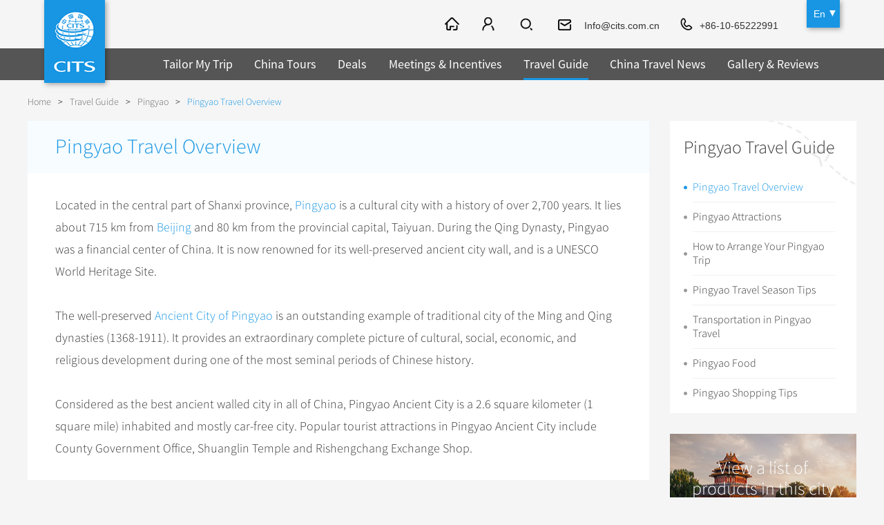

--- FILE ---
content_type: text/html
request_url: https://www.cits.net/china-travel-guide/pingyao/overview.html
body_size: 6485
content:
<!doctype html>
<html>
<head>
<meta charset="utf-8">
<meta content="width=device-width, initial-scale=1.0, minimum-scale=1.0, maximum-scale=1.0" name="viewport">
<title>Pingyao Travel Overview _Brief History and Culture of Pingyao _ China Travel Guide - CITS</title>
<meta name="keywords" content="Pingyao Travel Overview,Brief History and Culture of Pingyao ,Pingyao Travel Guide
" />
	<meta name="Description" content="CITS provides brilliant China city travel guides for global travel enthusiasts, collects excellent travel destinations of all China and offers China city travel destinations' introduction, pictures, tour guides,  transportation, food, shopping and other tourist information.
" />
<link rel="shortcut icon" href="https://tem2.cits.net/En/images/favicon.png" />
<meta name="applicable-device" content="pc,mobile" />
<link rel="stylesheet" type="text/css" href="https://tem2.cits.net/En/style/index.css" />
<link href="https://tem2.cits.net/En/style/owl.carousel.css" rel="stylesheet"/>
<link rel="stylesheet" type="text/css" href="https://tem2.cits.net/En/style/cp.css" />
<link rel="stylesheet" type="text/css" href="https://tem2.cits.net/En/style/ui-select.css" />
<link type="text/css" rel="stylesheet" href="https://tem2.cits.net/En/style/validationEngine.jquery.css" />
	<script src="https://js2.cits.net/FrontJS.js" type="text/javascript"></script>
<script type="text/javascript" src="https://tem2.cits.net/En/js/jquery-1.8.3.min.js"></script>
<script type="text/javascript" src="https://tem2.cits.net/En/js/html5shiv.js"></script>
<script type="text/javascript" src="https://tem2.cits.net/En/js/nav.js"></script>
<script type="text/javascript" src="https://tem2.cits.net/En/js/ui-select.js"></script>
<script src="https://tem2.cits.net/En/js/jquery.validationEngine-2.62.js" type="text/javascript"></script>
<script src="https://tem2.cits.net/En/js/jquery.validationEngine-zh_CN.js" type="text/javascript"></script>
<link type="text/css" rel="stylesheet" href="https://tem2.cits.net/En/style/icheck.css" />
<script type="text/javascript" src="https://tem2.cits.net/En/js/icheck.js"></script>
<script src="https://tem2.cits.net/En/js/cits.js" type="text/javascript"></script>
<!-- Facebook Pixel Code -->
<script>
!function(f,b,e,v,n,t,s){if(f.fbq)return;n=f.fbq=function(){n.callMethod?
n.callMethod.apply(n,arguments):n.queue.push(arguments)};if(!f._fbq)f._fbq=n;
n.push=n;n.loaded=!0;n.version='2.0';n.queue=[];t=b.createElement(e);t.async=!0;
t.src=v;s=b.getElementsByTagName(e)[0];s.parentNode.insertBefore(t,s)}(window,
document,'script','https://connect.facebook.net/en_US/fbevents.js');
fbq('init', '1289410694482979'); // Insert your pixel ID here.
fbq('track', 'PageView');
</script>
<noscript><img height="1" width="1" style="display:none"
src="https://www.facebook.com/tr?id=1289410694482979&ev=PageView&noscript=1"
/></noscript>
<!-- DO NOT MODIFY -->
<!-- End Facebook Pixel Code -->
<script type="text/javascript" src="https://tem2.cits.net/En/js/cp_left.js"></script>
	<link type="text/css" rel="stylesheet" href="https://tem2.cits.net/En/Style/27.Css" />
</head>
<body class="in_body">
<header class="header"><div class="logolang">
<div class="logo"><a href="http://www.cits.net/"><img src="https://tem2.cits.net/En/images/logo.gif" alt="China International Travel Service" title="China International Travel Service"/></a></div>
<div class="language" id="language">
<a href="/" class="one">En</a>
<div class="language_ul" id="language_ul">
<a href="/">En</a>
<a href="https://de.cits.net/">DE</a>
<a href="https://fr.cits.net/">FR</a>
<a href="https://es.cits.net/">ES</a>
<a href="https://ru.cits.net/">RU</a>
<a href="https://jp.cits.net/">JP</a>
<a href="https://www.cinaviaggio.com/" target="_blank;">IT</a>
</div>
</div>
</div>
<div class="nav">
<div class="nav_c">
<a href="/" class="ic_home"></a>
<a href="#" class="ic_member" id="ic_member" rel="nofollow"></a>
<span class="ic_search2"><input type="text" placeholder="SEARCH" class="text" id="ss_text" value="Beijing Tour" onclick="DefaultValueFun(this,'Beijing Tour')" /><input type="button" class="btn" id="ss_btn" data="0" /></span>
 <a href="mailto:Info@cits.com.cn" class="ic_email" rel="nofollow">Info@cits.com.cn</a>
<a href="tel:+86-10-65222991" class="ic_phone">+86-10-65222991</a>
</div>
</div>
<div class="fun_nav" style="background:rgba(0,0,0,0.65);">		
<ul class="nav_ul" id="nav_ul">
<li class="nav_li ">
<a href="/tailor-my-trip.html" class="nav_a">Tailor My Trip</a>
</li>
<li class="nav_li ">
<a href="/china-tour/" class="nav_a">China Tours</a>
<span class="jia">+</span><span class="jian">-</span>
<div class="nav_tow_bg" style="background:rgba(0,0,0,0.65);">
<div class="nav_tow">
<div class="tiw_ul ">
<div class="tit"><a href="/china-tour/popular-tours/">Popular Tours</a><span class="jia2">+</span><span class="jian2">-</span></div>
<ul><li class=""><a href="/china-tour/top10/">Top 10 China Tours</a></li>
<li class=""><a href="/china-tour/classic/">Classic China Tours</a></li>
<li class=""><a href="/china-tour/tibet/">Tibet Tours</a></li>
<li class=""><a href="/china-tour/bullet-train/">Bullet Train Tours</a></li>
<li class="li01"><a href="http://www.cits.net/china-tour/luxury/">China Luxury Tours</a></li><li class=""><a href="/china-tour/yunnan/">Yunnan Tours</a></li>
<li class="li01"><a href="/china-tour/no-shopping/">No-shopping Tours</a></li>
</ul>
</div>
	
<div class="tiw_ul ">
<div class="tit"><a href="/china-tour/city-tours/">China City Tours</a><span class="jia2">+</span><span class="jian2">-</span></div>
<ul><li class=""><a href="/china-tour/city-tours/beijing/">Beijing Tours</a></li>
<li class=""><a href="/china-tour/city-tours/guilin/">Guilin Tours</a></li>
<li class=""><a href="/china-tour/city-tours/shanghai/">Shanghai Tours</a></li>
<li class=""><a href="/china-tour/city-tours/xian/">Xi'an Tours</a></li>
<li class="li01"><a href="/china-tour/city-tours/hangzhou/">Hangzhou Tours</a></li>
<li class="li01"><a href="http://www.cits.net/china-tour/city-tours/">More...</a></li></ul>
</div>
	
<div class="tiw_ul ">
<div class="tit"><a href="/china-tour/group-tours/">Group Tours</a><span class="jia2">+</span><span class="jian2">-</span></div>
<ul><li class="li01"><a href="/china-tour/group-tours/one-day-tour/">Group One-day Tours</a></li>
</ul>
</div>
	
<div class="tiw_ul  ">
<div class="tit"><a href="/china-tour/themes/">Themes</a><span class="jia2">+</span><span class="jian2">-</span></div>
<ul><li class=""><a href="/china-tour/themes/self-drive/">Self Drive Tours</a></li>
<li class=""><a href="/china-tour/themes/silk-road/">Silk Road Tours</a></li>
<li class=""><a href="/china-tour/themes/yangtze/">Yangtze Tours</a></li>
<li class=""><a href="/china-tour/themes/student/">Student Tours</a></li>
<li class=""><a href="/china-tour/themes/hiking-bicycling/">Hiking & Bicycling Tours</a></li>
<li class=""><a href="/china-tour/themes/panda/">Panda Tours</a></li>
<li class=""><a href="/china-tour/themes/trans-mongolian/">Trans-Mongolian Train Tours</a></li>
<li class=""><a href="/china-tour/themes/ethnic/">Ethnic Minorities Tours</a></li>
<li class="li01"><a href="/china-tour/themes/family/">Family Tours</a></li>
<li class="li01"><a href="http://www.cits.net/china-tour/themes/">More...</a></li></ul>
</div>
<div class="tiw_ul li01">
<div class="tit"><a href="/china-tour/trans-siberian-trains/">Train</a><span class="jia2">+</span><span class="jian2">-</span></div>
<ul><li class=""><a href="/china-tour/trans-siberian-trains/">Trans-Siberian Trains Tickets</a></li>
<li class="li01"><a href="/china-tour/china-domestic-trains/">China Trains Tickets</a></li>
</ul>
</div>
	
</div>	
</div>
</li>
<li class="nav_li ">
<a href="/deals/" class="nav_a">Deals</a>
</li>
<li class="nav_li ">
<a href="/meetings-incentives/" class="nav_a">Meetings & Incentives</a>
</li>
<li class="nav_li one">
<a href="/china-travel-guide/" class="nav_a">Travel Guide</a>
<span class="jia">+</span><span class="jian">-</span>
<div class="nav_tow_bg" style="background:rgba(0,0,0,0.65);">
<div class="nav_tow"><div class="tiw_ul">
<div class="tit"><a href="http://www.cits.net/china-travel-guide/">City Travel Guide</a><span class="jia2">+</span><span class="jian2">-</span></div>
<ul><li class=""><a href="/china-travel-guide/beijing/">Beijing</a></li>
	<li class=""><a href="/china-travel-guide/shanghai/">Shanghai</a></li>
	<li class=""><a href="/china-travel-guide/guilin/">Guilin</a></li>
	<li class=""><a href="/china-travel-guide/suzhou/">Suzhou</a></li>
	<li class="li01"><a href="/china-travel-guide/hangzhou/">Hangzhou</a></li>
<li class="li01"><a href="http://www.cits.net/china-travel-guide/">All Cities</a></li>
	</ul>
</div>
<div class="tiw_ul ">
<div class="tit"><a href="/china-travel-guide/culture/">Chinese Culture</a><span class="jia2">+</span><span class="jian2">-</span></div>
<ul><li class=""><a href="/china-travel-guide/folk-customs/">Folk Customs</a></li>
<li class=""><a href="/china-travel-guide/art/">Arts</a></li>
<li class=""><a href="/china-travel-guide/festival/">Festivals</a></li>
<li class=""><a href="/china-travel-guide/music-dance-opera/">Music, Dance & Opera</a></li>
<li class=""><a href="/china-travel-guide/food-drink/">Food & Drink</a></li>
<li class=""><a href="/china-travel-guide/sport-entertainment/">Sports & Entertainment</a></li>
<li class=""><a href="/china-travel-guide/clothing-accessories/">Clothing & Accessories</a></li>
<li class=""><a href="/china-travel-guide/architecture/">Architecture</a></li>
<li class="li01"><a href="/china-travel-guide/other-culture/">Other</a></li>
</ul>
</div>
	
<div class="tiw_ul  ">
<div class="tit"><a href="/china-travel-guide/hot/">What’s Hot?</a><span class="jia2">+</span><span class="jian2">-</span></div>
<ul><li class=""><a href="/china-travel-guide/world-heritage-sites/">World Heritage Sites in China</a></li>
<li class=""><a href="/china-travel-guide/tea/">Chinese Tea</a></li>
<li class=""><a href="/china-travel-guide/zodiac/">Chinese Zodiac</a></li>
<li class=""><a href="/china-travel-guide/chinese-ethnic-groups/">Chinese Ethnic Groups</a></li>
<li class=""><a href="/china-travel-guide/garden/">Chinese Garden</a></li>
<li class="li01"><a href="/china-travel-guide/events-in-china/">Events in China</a></li>
</ul>
</div>
	
<div class="tiw_ul li01">
<div class="tit"><a href="/chinese-visa-center/">Chinese Visa</a></div>
</div>
</div>	
</div>
</li>
<li class="nav_li ">
<a href="/china-travel-news/" class="nav_a">China Travel News</a>
<span class="jia">+</span><span class="jian">-</span>
<div class="nav_tow_bg" style="background:rgba(0,0,0,0.65);">
<div class="nav_tow">
<div class="tiw_ul ">
<div class="tit"><a href="/china-travel-news/destination/">Destinations</a></div>
</div>
	
<div class="tiw_ul ">
<div class="tit"><a href="/china-travel-news/festival/">Festivals & Events</a></div>
</div>
	
<div class="tiw_ul ">
<div class="tit"><a href="/china-travel-news/airline/">Flights & Trains</a></div>
</div>
	
<div class="tiw_ul li01">
<div class="tit"><a href="/china-travel-news/attraction/">Attractions</a></div>
</div>
	
</div>	
</div>
</li>
<li class="nav_li ">
<a href="/gallery-reviews/" class="nav_a">Gallery & Reviews</a>
</li>
</ul>
<div class="mbnav_bg"><div class="mbnav"><div class="a"><b class="b1"></b><b class="b2"></b><b class="b3"></b></div><div class="b"><b class="b1"></b><b class="b2"></b></div></div></div>
</div>
<div class="clear"></div>
</header>
<section class="in_banner"><div class="top54"></div></section>
<section class="location"><div class="location_con"><a href="https://www.cits.net/">Home</a><span>></span><a  href="https://www.cits.net/china-travel-guide/">Travel Guide</a><span>></span><a  href="https://www.cits.net/china-travel-guide/pingyao/">Pingyao</a><span>></span><a  class="one">Pingyao Travel Overview</a></div></section>
<section class="cp_content">
	<div class="cp_list_l">		
		<div class="zx_wh_con">
		        	<h1>Pingyao Travel Overview</h1>
		            <div class="main main2">
		      <p>
			Located in the central part of Shanxi province, <a href="http://www.cits.net/china-tour/city-tours/datong-pingyao/" target="_blank" title="Pingyao">Pingyao</a> is a cultural city with a history of over 2,700 years. It lies about 715 km from <a href="http://www.cits.net/china-tour/city-tours/beijing/" target="_blank" title="Beijing">Beijing</a> and 80 km from the provincial capital, Taiyuan. During the Qing Dynasty, Pingyao was a financial center of China. It is now renowned for its well-preserved ancient city wall, and is a UNESCO World Heritage Site.</p>
		<p>
			&nbsp;</p>
		<p>
			The well-preserved <a href="http://www.cits.net/china-travel-guide/pingyao/ancient-city-of-pingyao.html" target="_blank" title="Ancient City of Pingyao">Ancient City of Pingyao</a> is an outstanding example of traditional city of the Ming and Qing dynasties (1368-1911). It provides an extraordinary complete picture of cultural, social, economic, and religious development during one of the most seminal periods of Chinese history.</p>
		<p>
			&nbsp;</p>
		<p>
			Considered as the best ancient walled city in all of China, Pingyao Ancient City is a 2.6 square kilometer (1 square mile) inhabited and mostly car-free city. Popular tourist attractions in Pingyao Ancient City include County Government Office, Shuanglin Temple and Rishengchang Exchange Shop.</p>
		         
		            </div>
		        </div>
				
	</div>
	<div class="cp_list_r cp_list_r_feat zx_list_r">
		
		<div class="qt_r_nav qt_r_featured">
		<div class="bt">Pingyao Travel Guide</div>
					<ul><li class="one"><a class=""href="/china-travel-guide/pingyao/overview.html">Pingyao Travel Overview</a></li>
						<li class=""><a class=""href="/china-travel-guide/pingyao/attraction/">Pingyao Attractions</a></li>
						<li class=""><a class=""href="/china-travel-guide/pingyao/arrange-your-trip.html">How to Arrange Your Pingyao Trip</a></li>
						<li class=""><a class=""href="/china-travel-guide/pingyao/travel-season.html">Pingyao Travel Season Tips</a></li>
						<li class=""><a class=""href="/china-travel-guide/pingyao/transportation.html">Transportation in Pingyao Travel</a></li>
						<li class=""><a class=""href="/china-travel-guide/pingyao/dinning.html">Pingyao Food</a></li>
						<li class=""><a class="nobor"href="/china-travel-guide/pingyao/shopping.html">Pingyao Shopping Tips</a></li>
						</ul>
		</div>		
		
		<div class="qt_r_click">
		<div class="txt">View a list of products in this city</div>
		<div class="btn"><a href="/china-tour/">More deals</a></div>
		</div>
		<div class="cp_r_con cp_r_trip"><a href="/tailor-my-trip.html">Tailor My Trip</a></div>		
				<div class="cp_r_con cp_r_quick">
					<div class="cp_r_tit">Quick Inquiry</div>
					<form action="" id="UserMessage" onsubmit="return false;">
					<ul>
						<li><span>Full Name:</span><input type="text" id="User_Mess_UserName" class="validate[required] text" data-errormessage-value-missing="* Please enter your name." /></li>
						<li><span>Email:</span><input id="User_Mess_Email" class="validate[required,custom[email]] text" type="text" data-errormessage-value-missing="* Please enter a valid email address." /></li>
						<li><span>Tell us your idea:</span><textarea id="User_Mess_Content" class="validate[required] textarea" placeholder="How many people? Departure date & days? Where to visit?" data-errormessage-value-missing="* Please enter your inquiry."></textarea></li>
		
						<li><input type="button" class="submit" value="Submit" id="UserMessage_Button" onClick="checkmessage();return false;"/></li>
		
					</ul>
					</form>
				</div>
		
		
		<div class="cp_r_con cp_r_ann">
			
			<a href="/tailor-my-trip.html" class="ann_trip"><span>Tailor My Trip</span></a>
			<a href="#" class="ann_message" onClick="phone_search('.cp_r_quick','phone_cp_quick');return false;"><span>Leave a message</span></a>
			<div class="tc_bg"><a href="#" class="gb" onClick="phone_out();return false;"></a></div>
			
			<div class="clear"></div>
		</div>
		
	</div>
	<div class="clear"></div>
</section>
<section class="footer_rsc footer_rsc_new">
<div class="footer_rsc_bg">
<div class="rsc_ul rsc_ul2 rsc_ul_nob"><a href="http://www.cits.net/china-tour/city-tours/datong-pingyao/" target="_blank" title="Pingyao Travel">Pingyao Travel</a> guide: <a href="http://www.cits.net/china-travel-guide/pingyao/" target="_blank" title="Pingyao Travel Guide">Pingyao Travel Guide</a> can introduce you to Pingyao tourism profile, <a href="http://www.cits.net/china-travel-guide/pingyao/attraction/" target="_blank" title="Pingyao Attractions">Pingyao Attractions</a> and Pingyao travel agencies, allowing you to quickly grasp the Pingyao tourist information. At the same time, we can give advice for your customized service on how to arrange Pingyao trip, Pingyao tourist matters, Pingyao travel season tips as well as Pingyao travel packages. With the Pingyao tourism traffic, food and shopping tips, you will have a wonderful Pingyao travel experience.</div>
</div>
</section>
<section class="footer_rsc footer_rsc_new">
<div class="footer_rsc_bg">
<div class="rsc_ul "><div class="rsc_l">Pingyao Attractions:</div><div class="rsc_r"><a href="http://www.cits.net/china-travel-guide/pingyao/wang-family-courtyard.html">Wang Family Courtyard</a><a href="http://www.cits.net/china-travel-guide/pingyao/qiao-family-courtyard.html">Qiao Family Courtyard</a><a href="http://www.cits.net/china-travel-guide/pingyao/chang-family-compound.html">Chang Family Compound</a><a href="http://www.cits.net/china-travel-guide/pingyao/mingqing-street-.html">Mingqing Street </a><a href="http://www.cits.net/china-travel-guide/pingyao/ancient-city-of-pingyao.html">Ancient City of Pingyao</a><a href="http://www.cits.net/china-travel-guide/pingyao/shuanglin-temple-.html">Shuanglin Temple </a></div></div>
<div class="rsc_ul "><div class="rsc_l">Hot city overview:</div><div class="rsc_r"><a href="http://www.cits.net/china-travel-guide/wuxi/overview.html">Wuxi Travel Overview</a><a href="http://www.cits.net/china-travel-guide/yinchuan/overview.html">Yinchuan Travel Overview</a><a href="http://www.cits.net/china-travel-guide/chengdu/overview.html">Chengdu Travel Overview</a><a href="http://www.cits.net/china-travel-guide/shanghai/overview.html">Shanghai Travel Overview</a><a href="http://www.cits.net/china-travel-guide/quanzhou/overview.html">Quanzhou Travel Overview</a><a href="http://www.cits.net/china-travel-guide/shangri-la/overview.html">Shangri-la Travel Overview</a><a href="http://www.cits.net/china-travel-guide/changsha/overview.html">Changsha Travel Overview</a><a href="http://www.cits.net/china-travel-guide/Lijiang/overview.html">Lijiang Travel Overview</a></div></div>
<div class="rsc_ul "><div class="rsc_l">Tourist Routes:</div><div class="rsc_r">
<a href="http://www.cits.net/china-tour/c041.html">Datong Highlights - Private Tour</a><a href="http://www.cits.net/china-tour/c181.html">Pingyao & Hukou Waterfall Exploration - Private Tour</a><a href="http://www.cits.net/china-tour/c180.html">Pingyao & Qikou Ancient Town Tour - Private Tour</a><a href="http://www.cits.net/china-tour/c043.html">Datong & Pingyao Highlights Tour - Private Tour</a><a href="http://www.cits.net/china-tour/c042.html">Datong & Mount Wutai Buddhist Culture Tour - Private Tour</a><a href="http://www.cits.net/china-tour/c044.html">Shanxi Culture Discovery - Private Tour</a><a href="http://www.cits.net/china-tour/c179.html">Pingyao Folk Tour – Private Tour</a><a href="http://www.cits.net/china-tour/c045.html">Pingyao Ancient City Tour - Private Tour</a>
</div></div>
<div class="rsc_ul"><div class="rsc_l">Travel News:</div><div class="rsc_r">
<a href="http://www.cits.net/china-travel-news/2017-pingyao-photography-festival.html">2017 Pingyao International Photography Festival opens</a><a href="http://www.cits.net/china-travel-news/chinas-first-cultural-innovation-center-opened-in-pingyao.html">China’s first cultural innovation center opened in Pingyao</a><a href="http://www.cits.net/china-travel-news/outdoor-scene-performance-project-initiated-in-pingyao.html">Outdoor Scene Performance Project Initiated in Pingyao</a><a href="http://www.cits.net/china-travel-news/pingyao-opened-2018-photography-and-video-exhibition.html">Pingyao opened 2018 Photography and Video Exhibition</a></div></div>
<div class="rsc_ul rsc_ul_nob"><div class="rsc_l">Featured advice:</div><div class="rsc_r"><a href="http://www.cits.net/china-travel-guide/wuxi/shopping.html">Wuxi Shopping</a><a href="http://www.cits.net/china-tour/city-tours/nanjing/">Nanjing group tours</a><a href="http://www.cits.net/china-tour/city-tours/chengdu/">Chengdu private tours</a><a href="http://www.cits.net/china-tour/city-tours/huangshan/">Huangshan tour company</a><a href="http://www.cits.net/china-tour/city-tours/luoyang/">Shaolin Travel Tips</a><a href="http://www.cits.net/china-travel-guide/hangzhou/">Hangzhou Tourist Information</a><a href="http://www.cits.net/china-tour/city-tours/chengdu/">Chengdu group tours</a><a href="http://www.cits.net/china-tour/city-tours/guangzhou/">Guangzhou Travel</a><a href="http://www.cits.net/china-tour/city-tours/inner-mongolia/">Inner Mongolia Travel Agent</a><a href="http://www.cits.net/china-tour/city-tours/lijiang/">Shangri-La Travel Agent</a></div></div>
</div>
</section>
<footer class="footer footer2">
	<div class="footer_bg2">
		<div class="bottom_nav">
		<div class="nav_con">
		<div class="h3"><a href="/about/">About CITS</a></div>
		<ul><li><a href="/about/contact-us.dhtml">Contact Us</a></li>
							<li><a href="/faq/">FAQ</a></li>
							<li><a href="/terms-of-condition.html">Terms and Conditions</a></li>
							<li><a href="/privacy.html">Privacy Policy</a></li>
							<li><a href="/advertise.html">Advertise</a></li>
							<li><a href="/links.html">Links</a></li>
							<li><a href="/sustainabilitypolicy.html">Sustainability Policy</a></li>
							</ul>
		</div><div class="nav_con">
		<div class="h3"><a href="/china-tour/">China Tours</a></div>
		<ul><li><a href="/china-tour/top10/">Top 10 Tours</a></li>
							<li><a href="/china-tour/tibet/">Tibet Tours </a></li>
							<li><a href="/china-tour/city-tours/beijing/">Great Wall Tours</a></li>
							<li><a href="/china-tour/bullet-train/">Travel by Bullet Trains</a></li>
							<li><a href="/china-tour/themes/student/">Student Group Tours</a></li>
							<li><a href="/china-henan-tours/">Henan Tours</a></li>
							</ul>
		</div><div class="nav_con">
		<div class="h3"><a href="/china-tour/city-tours/">City Tours</a></div>
		<ul><li><a href="/china-tour/city-tours/beijing/">Beijing Tours</a></li>
							<li><a href="/china-tour/city-tours/xian/">Xi'an Tours</a></li>
							<li><a href="/china-tour/city-tours/shanghai/">Shanghai Tours</a></li>
							<li><a href="/china-tour/city-tours/guilin/">Guilin Tours</a></li>
							<li><a href="/china-tour/city-tours/chengdu/">Chengdu Tours</a></li>
							<li><a href="/china-tour/city-tours/datong/">Datong & Pingyao Tours</a></li>
							<li><a href="/china-tour/city-tours/Lhasa/">Lhasa Tours</a></li>
							</ul>
		</div><div class="nav_con">
		<div class="h3"><a href="/china-travel-guide/">China Travel Guide</a></div>
		<ul><li><a href="/china-travel-guide/beijing/">Beijing Travel Guide</a></li>
							<li><a href="/china-travel-guide/shanghai/">Shanghai Travel Guide</a></li>
							<li><a href="/china-travel-guide/guilin/">Guilin Travel Guide</a></li>
							<li><a href="/china-travel-guide/folk-customs/">Folk Customs</a></li>
							<li><a href="/china-travel-guide/festival/">Festivals</a></li>
							<li><a href="/china-travel-guide/tea/">Chinese Tea</a></li>
							<li><a href="/china-travel-guide/zodiac/">Chinese Zodiac</a></li>
							</ul>
		</div><div class="nav_con">
		<div class="h3"><a href="">Other Service</a></div>
		<ul><li><a href="/china-tour/trans-siberian-trains/">Trans-Siberian Trains</a></li>
							<li><a href="/meetings-incentives/incentive-travel/">Incentive Travel</a></li>
							<li><a href="/meetings-incentives/conferences-meetings/">Conferences & Meetings</a></li>
							<li><a href="/chinese-visa-center/">Chinese Visa</a></li>
							</ul>
		</div>
		</div>
		<div class="share">
		<a href="https://www.facebook.com/CITSTravel/" rel="nofollow"><img src="https://pic2.cits.net/Images/2016/6/2/152946665e41f5262-c.png" alt="Facebook" titel="Facebook" /></a><a href="https://twitter.com/CITS_Tours" rel="nofollow"><img src="https://pic2.cits.net/Images/2016/6/2/153083445f205d08-0.png" alt="推特" titel="推特" /></a><a href="https://www.linkedin.com/company/2273746?trk=vsrp_companies_res_name&trkInfo=VSRPsearchId%3A2701344011467788116601%2CVSRPtargetId%3A2273746%2CVSRPcmpt%3Aprimary" rel="nofollow"><img src="https://pic2.cits.net/Images/2016/7/14/1133476053f9d756c-0.png" alt="in" titel="in" /></a><a href="https://www.instagram.com/citstravel/" rel="nofollow"><img src="https://pic2.cits.net/Images/2016/7/14/113618436db280192-b.png" alt="instagram" titel="instagram" /></a><a href="https://www.tripadvisor.com/Attraction_Review-g294212-d7275858-Reviews-China_International_Travel_Service_Day_Tour-Beijing.html" rel="nofollow"><img src="https://pic2.cits.net/Images/2016/7/14/11369503c1d9644c-9.png" alt="猫头鹰" titel="猫头鹰" /></a>
		</div>
		<div class="ico"><p>
			&copy; 1998-2025 China international travel service co., LTD. All rights reserved <a href="https://beian.miit.gov.cn" style="color: #fff;" target="_blank">京ICP备2022011686号-14</a></p>
		</div>
		<script>
		  (function(i,s,o,g,r,a,m){i['GoogleAnalyticsObject']=r;i[r]=i[r]||function(){
		  (i[r].q=i[r].q||[]).push(arguments)},i[r].l=1*new Date();a=s.createElement(o),
		  m=s.getElementsByTagName(o)[0];a.async=1;a.src=g;m.parentNode.insertBefore(a,m)
		  })(window,document,'script','https://www.google-analytics.com/analytics.js','ga');
		
		  ga('create', 'UA-19433787-1', 'auto');
		  ga('send', 'pageview');
		
		</script>
		
		
		
		
		
		
	</div>
</footer>
</body>
</html>
